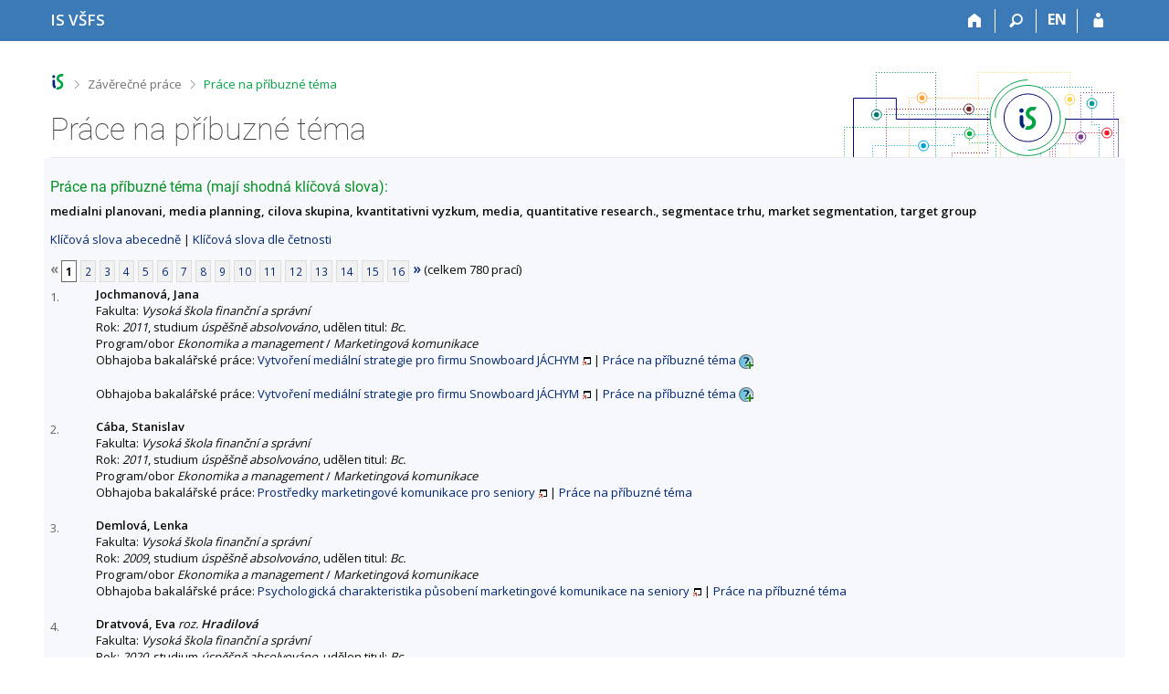

--- FILE ---
content_type: text/html; charset=utf-8
request_url: https://is.vsfs.cz/thesis/prace_na_stejne_tema?fakulta=6410;id=9435
body_size: 9912
content:
<!DOCTYPE html>
<html class="no-js" lang="cs">
<head>
<meta content="text/html; charset=utf-8" http-equiv="Content-Type">
<meta content="IE=edge" http-equiv="X-UA-Compatible">
<title>Práce na příbuzné téma</title>
<link href="/css/r6/foundation-design-z.css?_v=056f32c" media="screen" rel="stylesheet" type="text/css">
<link href="/css/r/icons/foundation-icons.css?_v=d866a73" media="screen" rel="stylesheet" type="text/css">
<link href="/css/r6/prvky-z.css?_v=fda55f4" media="screen,print" rel="stylesheet" type="text/css">
<link href="/css/r6/r6.css?_v=5b36b59" media="screen" rel="stylesheet" type="text/css">
<link href="/css/r6/motiv/1.css?_v=9421c26" media="screen" rel="stylesheet" type="text/css">
<link href="/css/r6/r6-print.css?_v=d1a07b2" media="print" rel="stylesheet" type="text/css">
<link rel="icon" href="/favicon.ico" sizes="32x32">
<link rel="icon" type="image/svg+xml" href="/favicon.svg">
<link href='https://fonts.googleapis.com/css?family=Open+Sans:100,300,400,600,700,800&amp;subset=latin,latin-ext' rel='stylesheet' type='text/css'>
<link rel="stylesheet" type="text/css" href="/css/14/z.css" media="screen" />
<link rel="stylesheet" type="text/css" href="/css/14/z-tisk.css" media="print" />

<script src="/js/r6/jquery.js?_v=3736f12"></script>
<script src="/js/error.js?_v=e23fead"></script>
<script src="/js/r6/foundation.js?_v=a06b727"></script>
<script type="text/javascript" src="/js/jquery-1.7.1.min.js"></script>
<script type="text/javascript" src="/js/is-lib.js"></script>

</head>

<body class="motiv-1 motiv-svetly design-z noauth cs" bgcolor="white">

<a href="#sticky_panel" class="show-on-focus print-hide">Přeskočit na horní lištu</a><a href="#hlavicka" class="show-on-focus print-hide">Přeskočit na hlavičku</a><a href="#app_content" class="show-on-focus print-hide">Přeskočit na obsah</a><a href="#paticka" class="show-on-focus print-hide">Přeskočit na patičku</a>
<div id="content" class="">
	<div id="zdurazneni-sticky" class="zdurazneni-sticky print-hide" role="alert" aria-atomic="true"></div>
	<div id="rows_wrapper">
		<div class="foundation-design-z">
			<nav id="sticky_panel" >
	<div class="row">
		<div class="column">
			<div class="ikony">
				<a href="/?id=9435" class="sticky_home" title="Informační systém Vysoké školy finanční a správní" aria-label="Informační systém Vysoké školy finanční a správní"><span class="sticky_home_text">IS VŠFS</span></a>
				<a href="/?fakulta=6410;id=9435" class="sticky-icon" title="Domů" aria-label="Domů"><i class="house isi-home" aria-hidden="true"></i></a><a href="#" class="sticky-icon prepinac-vyhl float-right" title="Vyhledávání" aria-label="Vyhledávání" data-toggle="is_search"><i class="isi-lupa" aria-hidden="true"></i></a><div id="is_search" class="dropdown-pane bottom search-dropdown" data-dropdown data-close-on-click="true">
	<form method="POST" action="/vyhledavani/" role="search"><INPUT TYPE=hidden NAME="id" VALUE="9435">
		<div class="input-group">
			<input class="input-group-field input_text" type="search" name="search" autocomplete="off" role="searchbox">
			<div id="is_search_x" class="is_input_x input-group-button"><i class="isi-x"></i></div>
			<div class="input-group-button">
				<input type="submit" class="button" value="Vyhledat">
			</div>
		</div>
	</form>
	<div id="is_search_results"></div>
</div><span><a href="./prace_na_stejne_tema?lang=en;fakulta=6410;id=9435" class="sticky-item prepinac-jazyk jazyk-en" aria-label="switches IS into English" title="switches IS into English" >EN</a></span><a href="/auth/thesis/prace_na_stejne_tema?fakulta=6410;id=9435" class="sticky-icon float-right" title="Přihlášení do IS VŠFS" aria-label="Přihlášení do IS VŠFS"><i class="isi-postava" aria-hidden="true"></i></a>
			</div>
		</div>
	</div>
</nav>
			
			<header class="row hlavicka" id="hlavicka">
	<div class="small-5 medium-3 columns znak skola64">
		
	</div>
	<div id="is-prepinace" class="small-7 medium-9 columns">
		
		<div id="prepinace">
        <ul aria-hidden="true" class="is-switch dropdown menu" data-dropdown-menu data-click-open="true" data-closing-time="0" data-autoclose="false" data-disable-hover="true" data-close-on-click="true" data-force-follow="false" data-close-on-click-inside="false" data-alignment="right">
                
                
                
        </ul>
        <ul class="show-for-sr">
                
                
                
        </ul>
</div>
	</div>
</header>
<div class="row" aria-hidden="true">
	<div class="column">
		<a href="#" class="app_header_motiv_switch show-for-medium" title="Změna motivu" aria-label="Změna motivu" data-open="motiv_reveal"><i class="isi-nastaveni isi-inline" aria-hidden="true"></i></a>
		
	</div>
</div><div id="drobecky" class="row">
	<div class="column">
		<span class="wrap"><a href="/?id=9435" class="drobecek_logo" title="Informační systém VŠFS" accesskey="0"> </a><span class="sep"> <i class="isi-zobacek-vpravo"></i><span class="show-for-sr">&gt;</span> </span><a href="/thesis/?fakulta=6410;id=9435" accesskey="1">Závěrečné práce</a><span class="sep last"> <i class="isi-zobacek-vpravo"></i><span class="show-for-sr">&gt;</span> </span><a href="https://is.vsfs.cz/thesis/prace_na_stejne_tema?fakulta=6410;id=9435" accesskey="2" title="Práce na příbuzné téma" class="drobecek_app">Práce na příbuzné téma</a><img id="desktop_only_icon" src="/pics/design/r6/desktop.svg" data-tooltip data-disable-hover="false" data-click-open="false" data-position="right" data-alignment="center" data-show-on="all" title="Tato aplikace je zatím určena pro spuštění na stolním počítači. Na tomto mobilním zařízení je také funkční, ale zatím plně nevyužívá jeho možností." style="border-bottom: none"></span>
	</div>
</div><div id="app_header_wrapper" class="row align-justify show-for-medium">
	<div class="medium-12 column">
		<h1 id="app_header"><div class="large-9 xlarge-9"><span id="app_name">Práce na příbuzné téma</span></div></h1>
	</div>
	<div class="shrink column">
		<div id="app_header_image"></div>
	</div>
</div>

<div class="row">
	<div class="column">
		<div id="app_menu" class="empty">
			
		</div>
	</div>
</div><!--[if lt IE 9]><div id="prvek_6301775" class="zdurazneni varovani ie_warning"><h3>Váš prohlížeč Internet Explorer je zastaralý.</h3><p>Jsou známa bezpečnostní rizika a prohlížeč možná nedokáže zobrazit všechny prvky této a dalších webových stránek.</p></div><![endif]-->
		</div>
		<div id="app_content_row" class="row"><main id="app_content" class="column" role="main"><h3>Práce na příbuzné téma (mají shodná klíčová slova):</h3><b>medialni planovani, media planning, cilova skupina, kvantitativni vyzkum, media, quantitative research., segmentace trhu, market segmentation, target group</b><p><a href="prace_na_stejne_tema?fakulta=6410">Klíčová slova abecedně</a> | <a href="prace_na_stejne_tema?fakulta=6410;sort=cetn">Klíčová slova dle četnosti</a> </p><div class="strankovani"><div class="strankovani" role="navigation" aria-label="Stránkování"><span class="nedurazne" title="předchozí"><b>&laquo;</b></span>
<span class="active">1</span> <a href="./prace_na_stejne_tema?fakulta=6410;id=9435;pg=2"   class="pg">2</a> <a href="./prace_na_stejne_tema?fakulta=6410;id=9435;pg=3"   class="pg">3</a> <a href="./prace_na_stejne_tema?fakulta=6410;id=9435;pg=4"   class="pg">4</a> <a href="./prace_na_stejne_tema?fakulta=6410;id=9435;pg=5"   class="pg">5</a> <a href="./prace_na_stejne_tema?fakulta=6410;id=9435;pg=6"   class="pg">6</a> <a href="./prace_na_stejne_tema?fakulta=6410;id=9435;pg=7"   class="pg">7</a> <a href="./prace_na_stejne_tema?fakulta=6410;id=9435;pg=8"   class="pg">8</a> <a href="./prace_na_stejne_tema?fakulta=6410;id=9435;pg=9"   class="pg">9</a> <a href="./prace_na_stejne_tema?fakulta=6410;id=9435;pg=10"   class="pg">10</a> <a href="./prace_na_stejne_tema?fakulta=6410;id=9435;pg=11"   class="pg">11</a> <a href="./prace_na_stejne_tema?fakulta=6410;id=9435;pg=12"   class="pg">12</a> <a href="./prace_na_stejne_tema?fakulta=6410;id=9435;pg=13"   class="pg">13</a> <a href="./prace_na_stejne_tema?fakulta=6410;id=9435;pg=14"   class="pg">14</a> <a href="./prace_na_stejne_tema?fakulta=6410;id=9435;pg=15"   class="pg">15</a> <a href="./prace_na_stejne_tema?fakulta=6410;id=9435;pg=16"   class="pg">16</a> <a href="./prace_na_stejne_tema?fakulta=6410;id=9435;pg=2"  title="následující"><b>&raquo;</b></a>
(celkem 780 prací)</div></div>
<DIV STYLE="width:50px; float:left; margin-top: 3px"><FONT SIZE=-1 COLOR=#606060>1.</FONT></DIV><DIV STYLE="margin-left:50px"><B>Jochmanová, Jana</B><BR>
Fakulta: <I>Vysoká škola finanční a správní</I>
<BR>
Rok: <I>2011</I>, studium <I>úspěšně absolvováno</I>, udělen titul: <I>Bc.</I><BR>Program/obor <I>Ekonomika a management</I> / <I>Marketingová komunikace</I><BR>Obhajoba bakalářské práce:  <A HREF="/th/xuf2w/?fakulta=6410;id=9435" target="_blank" class="okno">Vytvoření mediální strategie pro firmu Snowboard JÁCHYM</A> | <a href="./prace_na_stejne_tema?fakulta=6410;id=9267">Práce na příbuzné téma</A>
<span id="zobjpbqf" style=""><a href="#" onclick="$('#skdjpbqf, #zobjpbqf, #skrjpbqf').toggle();return false;"><img src="/pics/design/64/z/ico/navodek-plus.png" alt="Zobrazit popisek" title="Zobrazit popisek" width="16" height="16" class="ico-navodek" ></a><BR></span><span id="skrjpbqf" style="display:none;"><a href="#" onclick="$('#skdjpbqf, #zobjpbqf, #skrjpbqf').toggle();return false;"><img src="/pics/design/64/z/ico/navodek-minus.png" alt="Skrýt popisek" title="Skrýt popisek" width="16" height="16" class="ico-navodek" ></a></span>
<div class="navodek" id="skdjpbqf" style="display:none;">Seznam prací, které mají shodná klíčová slova.</div>

<BR>Obhajoba bakalářské práce:  <A HREF="/th/djri2/?fakulta=6410;id=9435" target="_blank" class="okno">Vytvoření mediální strategie pro firmu Snowboard JÁCHYM</A> | <a href="./prace_na_stejne_tema?fakulta=6410;id=11161">Práce na příbuzné téma</A>
<span id="zobvgppu" style=""><a href="#" onclick="$('#skdvgppu, #zobvgppu, #skrvgppu').toggle();return false;"><img src="/pics/design/64/z/ico/navodek-plus.png" alt="Zobrazit popisek" title="Zobrazit popisek" width="16" height="16" class="ico-navodek" ></a><BR></span><span id="skrvgppu" style="display:none;"><a href="#" onclick="$('#skdvgppu, #zobvgppu, #skrvgppu').toggle();return false;"><img src="/pics/design/64/z/ico/navodek-minus.png" alt="Skrýt popisek" title="Skrýt popisek" width="16" height="16" class="ico-navodek" ></a></span>
<div class="navodek" id="skdvgppu" style="display:none;">Seznam prací, které mají shodná klíčová slova.</div>

</DIV><BR>
<DIV STYLE="width:50px; float:left; margin-top: 3px"><FONT SIZE=-1 COLOR=#606060>2.</FONT></DIV><DIV STYLE="margin-left:50px"><B>Cába, Stanislav</B><BR>
Fakulta: <I>Vysoká škola finanční a správní</I>
<BR>
Rok: <I>2011</I>, studium <I>úspěšně absolvováno</I>, udělen titul: <I>Bc.</I><BR>Program/obor <I>Ekonomika a management</I> / <I>Marketingová komunikace</I><BR>Obhajoba bakalářské práce:  <A HREF="/th/lp4tm/?fakulta=6410;id=9435" target="_blank" class="okno">Prostředky marketingové komunikace pro seniory</A> | <a href="./prace_na_stejne_tema?fakulta=6410;id=10111">Práce na příbuzné téma</A>


</DIV><BR>
<DIV STYLE="width:50px; float:left; margin-top: 3px"><FONT SIZE=-1 COLOR=#606060>3.</FONT></DIV><DIV STYLE="margin-left:50px"><B>Demlová, Lenka</B><BR>
Fakulta: <I>Vysoká škola finanční a správní</I>
<BR>
Rok: <I>2009</I>, studium <I>úspěšně absolvováno</I>, udělen titul: <I>Bc.</I><BR>Program/obor <I>Ekonomika a management</I> / <I>Marketingová komunikace</I><BR>Obhajoba bakalářské práce:  <A HREF="/th/nf4cn/?fakulta=6410;id=9435" target="_blank" class="okno">Psychologická charakteristika působení marketingové komunikace na seniory</A> | <a href="./prace_na_stejne_tema?fakulta=6410;id=7088">Práce na příbuzné téma</A>


</DIV><BR>
<DIV STYLE="width:50px; float:left; margin-top: 3px"><FONT SIZE=-1 COLOR=#606060>4.</FONT></DIV><DIV STYLE="margin-left:50px"><B>Dratvová, Eva</B> <I>roz. <B>Hradilová</B></I><BR>
Fakulta: <I>Vysoká škola finanční a správní</I>
<BR>
Rok: <I>2020</I>, studium <I>úspěšně absolvováno</I>, udělen titul: <I>Bc.</I><BR>Program/obor <I>Ekonomika a management</I> / <I>Marketingová komunikace</I><BR>Obhajoba bakalářské práce:  <A HREF="/th/j5wxe/?fakulta=6410;id=9435" target="_blank" class="okno">Subkultura na prodej - marketingové oslovení vybrané subkultury</A> | <a href="./prace_na_stejne_tema?fakulta=6410;id=23668">Práce na příbuzné téma</A>


</DIV><BR>
<DIV STYLE="width:50px; float:left; margin-top: 3px"><FONT SIZE=-1 COLOR=#606060>5.</FONT></DIV><DIV STYLE="margin-left:50px"><B>Drncová, Lucie</B> <I>roz. <B>Radinová</B></I><BR>
Fakulta: <I>Vysoká škola finanční a správní</I>
<BR>
Rok: <I>2011</I>, studium <I>úspěšně absolvováno</I>, udělen titul: <I>Bc.</I><BR>Program/obor <I>Ekonomika a management</I> / <I>Marketingová komunikace</I><BR>Obhajoba bakalářské práce:  <A HREF="/th/l3wlp/?fakulta=6410;id=9435" target="_blank" class="okno">Využití typologie osobnosti pro segmentaci trhu a marketingový výzkum</A> | <a href="./prace_na_stejne_tema?fakulta=6410;id=9186">Práce na příbuzné téma</A>


</DIV><BR>
<DIV STYLE="width:50px; float:left; margin-top: 3px"><FONT SIZE=-1 COLOR=#606060>6.</FONT></DIV><DIV STYLE="margin-left:50px"><B>Forstnerová, Lucie</B><BR>
Fakulta: <I>Vysoká škola finanční a správní</I>
<BR>
Rok: <I>2015</I>, studium <I>úspěšně absolvováno</I>, udělen titul: <I>Ing.</I><BR>Program/obor <I>Ekonomika a management</I> / <I>Marketingová komunikace</I> (kombinace/zaměření: <I>Marketing</I>)<BR>Obhajoba diplomové práce:  <A HREF="/th/jwx0k/?fakulta=6410;id=9435" target="_blank" class="okno">Návrh komunikačního mixu nové výrobkové řady</A> | <a href="./prace_na_stejne_tema?fakulta=6410;id=17070">Práce na příbuzné téma</A>


</DIV><BR>
<DIV STYLE="width:50px; float:left; margin-top: 3px"><FONT SIZE=-1 COLOR=#606060>7.</FONT></DIV><DIV STYLE="margin-left:50px"><B>Kobrová, Iva</B><BR>
Fakulta: <I>Vysoká škola finanční a správní</I>
<BR>
Rok: <I>2009</I>, studium <I>úspěšně absolvováno</I>, udělen titul: <I>Bc.</I><BR>Program/obor <I>Ekonomika a management</I> / <I>Marketingová komunikace</I><BR>Obhajoba bakalářské práce:  <A HREF="/th/lmo40/?fakulta=6410;id=9435" target="_blank" class="okno">Maslowova hierarchie potřeb a její využití v segmentaci trhu a tvorbě reklamních sdělení</A> | <a href="./prace_na_stejne_tema?fakulta=6410;id=6559">Práce na příbuzné téma</A>


</DIV><BR>
<DIV STYLE="width:50px; float:left; margin-top: 3px"><FONT SIZE=-1 COLOR=#606060>8.</FONT></DIV><DIV STYLE="margin-left:50px"><B>Pejcharová, Eva</B><BR>
Fakulta: <I>Vysoká škola finanční a správní</I>
<BR>
Rok: <I>2013</I>, studium <I>úspěšně absolvováno</I>, udělen titul: <I>Bc.</I><BR>Program/obor <I>Ekonomika a management</I> / <I>Marketingová komunikace</I><BR>Obhajoba bakalářské práce:  <A HREF="/th/k30cf/?fakulta=6410;id=9435" target="_blank" class="okno">Marketing pro vybranou cílovou skupinu</A> | <a href="./prace_na_stejne_tema?fakulta=6410;id=14429">Práce na příbuzné téma</A>


</DIV><BR>
<DIV STYLE="width:50px; float:left; margin-top: 3px"><FONT SIZE=-1 COLOR=#606060>9.</FONT></DIV><DIV STYLE="margin-left:50px"><B>Sanzhieva, Lolita</B><BR>
Fakulta: <I>Vysoká škola finanční a správní</I>
<BR>
Rok: <I>2014</I>, studium <I>úspěšně absolvováno</I>, udělen titul: <I>Ing.</I><BR>Program/obor <I>Ekonomika a management</I> / <I>Marketingová komunikace</I> (kombinace/zaměření: <I>Mediarelations</I>)<BR>Obhajoba diplomové práce:  <A HREF="/th/vjqeo/?fakulta=6410;id=9435" target="_blank" class="okno">Kreativita v mediálním plánování</A> | <a href="./prace_na_stejne_tema?fakulta=6410;id=13538">Práce na příbuzné téma</A>


</DIV><BR>
<DIV STYLE="width:50px; float:left; margin-top: 3px"><FONT SIZE=-1 COLOR=#606060>10.</FONT></DIV><DIV STYLE="margin-left:50px"><B>Syrová, Barbora</B><BR>
Fakulta: <I>Vysoká škola finanční a správní</I>
<BR>
Rok: <I>2013</I>, studium <I>úspěšně absolvováno</I>, udělen titul: <I>Bc.</I><BR>Program/obor <I>Ekonomika a management</I> / <I>Marketingová komunikace</I><BR>Obhajoba bakalářské práce:  <A HREF="/th/d9pvn/?fakulta=6410;id=9435" target="_blank" class="okno">Vliv jednotlivých druhů komunikace/reklamy a komunikačního mixu na specifické cílové skupiny</A> | <a href="./prace_na_stejne_tema?fakulta=6410;id=13190">Práce na příbuzné téma</A>


</DIV><BR>
<DIV STYLE="width:50px; float:left; margin-top: 3px"><FONT SIZE=-1 COLOR=#606060>11.</FONT></DIV><DIV STYLE="margin-left:50px"><B>Blažek, Ondřej</B><BR>
Fakulta: <I>Vysoká škola finanční a správní</I>
<BR>
Rok: <I>2010</I>, studium <I>úspěšně absolvováno</I>, udělen titul: <I>Bc.</I><BR>Program/obor <I>Ekonomika a management</I> / <I>Marketingová komunikace</I><BR>Obhajoba bakalářské práce:  <A HREF="/th/p67pq/?fakulta=6410;id=9435" target="_blank" class="okno">Kritéria výběru médií pro reklamní kampaň</A> | <a href="./prace_na_stejne_tema?fakulta=6410;id=7367">Práce na příbuzné téma</A>


</DIV><BR>
<DIV STYLE="width:50px; float:left; margin-top: 3px"><FONT SIZE=-1 COLOR=#606060>12.</FONT></DIV><DIV STYLE="margin-left:50px"><B>Brabencová, Jana</B><BR>
Fakulta: <I>Vysoká škola finanční a správní</I>
<BR>
Rok: <I>2008</I>, studium <I>úspěšně absolvováno</I>, udělen titul: <I>Ing.</I><BR>Program/obor <I>Ekonomika a management</I> / <I>Řízení podniku a podnikové finance</I><BR>Obhajoba diplomové práce:  <A HREF="/th/edi9s/?fakulta=6410;id=9435" target="_blank" class="okno">Návrh komunikační kampaně společnosti Motor-Presse Bohemia s.r.o.</A> | <a href="./prace_na_stejne_tema?fakulta=6410;id=5188">Práce na příbuzné téma</A>


</DIV><BR>
<DIV STYLE="width:50px; float:left; margin-top: 3px"><FONT SIZE=-1 COLOR=#606060>13.</FONT></DIV><DIV STYLE="margin-left:50px"><B>Danihel, Petr</B><BR>
Fakulta: <I>Vysoká škola finanční a správní</I>
<BR>
Rok: <I>2012</I>, studium <I>úspěšně absolvováno</I>, udělen titul: <I>Bc.</I><BR>Program/obor <I>Ekonomika a management</I> / <I>Marketingová komunikace</I><BR>Obhajoba bakalářské práce:  <A HREF="/th/vm41n/?fakulta=6410;id=9435" target="_blank" class="okno">Vývoj ekonomické náročnosti komerční reklamy od roku 1989 do roku 2010</A> | <a href="./prace_na_stejne_tema?fakulta=6410;id=12299">Práce na příbuzné téma</A>


</DIV><BR>
<DIV STYLE="width:50px; float:left; margin-top: 3px"><FONT SIZE=-1 COLOR=#606060>14.</FONT></DIV><DIV STYLE="margin-left:50px"><B>David, František</B><BR>
Fakulta: <I>Vysoká škola finanční a správní</I>
<BR>
Rok: <I>2013</I>, studium <I>úspěšně absolvováno</I>, udělen titul: <I>Ing.</I><BR>Program/obor <I>Ekonomika a management</I> / <I>Marketingová komunikace</I> (kombinace/zaměření: <I>Marketing</I>)<BR>Obhajoba diplomové práce:  <A HREF="/th/toq3b/?fakulta=6410;id=9435" target="_blank" class="okno">Využití marketingového výzkumu v procesu vývoje  a optimalizace produktu</A> | <a href="./prace_na_stejne_tema?fakulta=6410;id=13324">Práce na příbuzné téma</A>


</DIV><BR>
<DIV STYLE="width:50px; float:left; margin-top: 3px"><FONT SIZE=-1 COLOR=#606060>15.</FONT></DIV><DIV STYLE="margin-left:50px"><B>Fišerová, Kamila</B><BR>
Fakulta: <I>Vysoká škola finanční a správní</I>
<BR>
Rok: <I>2011</I>, studium <I>úspěšně absolvováno</I>, udělen titul: <I>Ing.</I><BR>Program/obor <I>Ekonomika a management</I> / <I>Marketingová komunikace</I><BR>Obhajoba diplomové práce:  <A HREF="/th/bawf9/?fakulta=6410;id=9435" target="_blank" class="okno">Rozbor cílových skupin a efektivnosti jejich oslovení vybraným médiem</A> | <a href="./prace_na_stejne_tema?fakulta=6410;id=9636">Práce na příbuzné téma</A>


</DIV><BR>
<DIV STYLE="width:50px; float:left; margin-top: 3px"><FONT SIZE=-1 COLOR=#606060>16.</FONT></DIV><DIV STYLE="margin-left:50px"><B>Hanzlíčková, Tereza</B><BR>
Fakulta: <I>Vysoká škola finanční a správní</I>
<BR>
Rok: <I>2013</I>, studium <I>úspěšně absolvováno</I>, udělen titul: <I>Ing.</I><BR>Program/obor <I>Ekonomika a management</I> / <I>Marketingová komunikace</I> (kombinace/zaměření: <I>Marketing</I>)<BR>Obhajoba diplomové práce:  <A HREF="/th/fyft0/?fakulta=6410;id=9435" target="_blank" class="okno">Mediální plán kampaně "Kooperativa NA100PRO"</A> | <a href="./prace_na_stejne_tema?fakulta=6410;id=13309">Práce na příbuzné téma</A>


</DIV><BR>
<DIV STYLE="width:50px; float:left; margin-top: 3px"><FONT SIZE=-1 COLOR=#606060>17.</FONT></DIV><DIV STYLE="margin-left:50px"><B>Houbová, Kristýna</B><BR>
Fakulta: <I>Vysoká škola finanční a správní</I>
<BR>
Rok: <I>2010</I>, studium <I>úspěšně absolvováno</I>, udělen titul: <I>Bc.</I><BR>Program/obor <I>Ekonomika a management</I> / <I>Marketingová komunikace</I><BR>Obhajoba bakalářské práce:  <A HREF="/th/xmkbr/?fakulta=6410;id=9435" target="_blank" class="okno">Způsob argumentace přesvědčování v reklamě- Reklamní kampaň při uvedení nového parfému na trh</A> | <a href="./prace_na_stejne_tema?fakulta=6410;id=7437">Práce na příbuzné téma</A>


</DIV><BR>
<DIV STYLE="width:50px; float:left; margin-top: 3px"><FONT SIZE=-1 COLOR=#606060>18.</FONT></DIV><DIV STYLE="margin-left:50px"><B>Hurt, Jiří</B><BR>
Fakulta: <I>Vysoká škola finanční a správní</I>
<BR>
Rok: <I>2009</I>, studium <I>úspěšně absolvováno</I>, udělen titul: <I>Bc.</I><BR>Program/obor <I>Ekonomika a management</I> / <I>Marketingová komunikace</I><BR>Obhajoba bakalářské práce:  <A HREF="/th/x1a9v/?fakulta=6410;id=9435" target="_blank" class="okno">Reklama a její účinnost</A> | <a href="./prace_na_stejne_tema?fakulta=6410;id=6882">Práce na příbuzné téma</A>


</DIV><BR>
<DIV STYLE="width:50px; float:left; margin-top: 3px"><FONT SIZE=-1 COLOR=#606060>19.</FONT></DIV><DIV STYLE="margin-left:50px"><B>Chocholouš, Petr</B><BR>
Fakulta: <I>Vysoká škola finanční a správní</I>
<BR>
Rok: <I>2009</I>, studium <I>úspěšně absolvováno</I>, udělen titul: <I>Bc.</I><BR>Program/obor <I>Ekonomika a management</I> / <I>Marketingová komunikace</I><BR>Obhajoba bakalářské práce:  <A HREF="/th/byuiw/?fakulta=6410;id=9435" target="_blank" class="okno">Marketingová komunikační kampaň na vybraný projekt</A> | <a href="./prace_na_stejne_tema?fakulta=6410;id=6881">Práce na příbuzné téma</A>


</DIV><BR>
<DIV STYLE="width:50px; float:left; margin-top: 3px"><FONT SIZE=-1 COLOR=#606060>20.</FONT></DIV><DIV STYLE="margin-left:50px"><B>Koutná, Andrea</B><BR>
Fakulta: <I>Vysoká škola finanční a správní</I>
<BR>
Rok: <I>2012</I>, studium <I>úspěšně absolvováno</I>, udělen titul: <I>Bc.</I><BR>Program/obor <I>Ekonomika a management</I> / <I>Marketingová komunikace</I><BR>Obhajoba bakalářské práce:  <A HREF="/th/ytemh/?fakulta=6410;id=9435" target="_blank" class="okno">Analýza rozhodovacího procesu při výběru produktu</A> | <a href="./prace_na_stejne_tema?fakulta=6410;id=9451">Práce na příbuzné téma</A>


</DIV><BR>
<DIV STYLE="width:50px; float:left; margin-top: 3px"><FONT SIZE=-1 COLOR=#606060>21.</FONT></DIV><DIV STYLE="margin-left:50px"><B>Křepelová, Adéla</B><BR>
Fakulta: <I>Vysoká škola finanční a správní</I>
<BR>
Rok: <I>2014</I>, studium <I>úspěšně absolvováno</I>, udělen titul: <I>Ing.</I><BR>Program/obor <I>Ekonomika a management</I> / <I>Marketingová komunikace</I> (kombinace/zaměření: <I>Marketing</I>)<BR>Obhajoba diplomové práce:  <A HREF="/th/am3a6/?fakulta=6410;id=9435" target="_blank" class="okno">Role marketingového výzkumu v procesu budování značky</A> | <a href="./prace_na_stejne_tema?fakulta=6410;id=15274">Práce na příbuzné téma</A>


</DIV><BR>
<DIV STYLE="width:50px; float:left; margin-top: 3px"><FONT SIZE=-1 COLOR=#606060>22.</FONT></DIV><DIV STYLE="margin-left:50px"><B>Ladrová, Barbora</B><BR>
Fakulta: <I>Vysoká škola finanční a správní</I>
<BR>
Rok: <I>2010</I>, studium <I>úspěšně absolvováno</I>, udělen titul: <I>Bc.</I><BR>Program/obor <I>Ekonomika a management</I> / <I>Marketingová komunikace</I><BR>Obhajoba bakalářské práce:  <A HREF="/th/j6hr6/?fakulta=6410;id=9435" target="_blank" class="okno">Marketingové aktivity prodejce při rozšíření portfolia firemních značek</A> | <a href="./prace_na_stejne_tema?fakulta=6410;id=8541">Práce na příbuzné téma</A>


</DIV><BR>
<DIV STYLE="width:50px; float:left; margin-top: 3px"><FONT SIZE=-1 COLOR=#606060>23.</FONT></DIV><DIV STYLE="margin-left:50px"><B>Libická Simonović, Sandra</B> <I>roz. <B>Libická</B></I><BR>
Fakulta: <I>Vysoká škola finanční a správní</I>
<BR>
Rok: <I>2016</I>, studium <I>úspěšně absolvováno</I>, udělen titul: <I>Ing.</I><BR>Program/obor <I>Ekonomika a management</I> / <I>Marketingová komunikace</I> (kombinace/zaměření: <I>Mediarelations</I>)<BR>Obhajoba diplomové práce:  <A HREF="/th/ip70u/?fakulta=6410;id=9435" target="_blank" class="okno">Kazuistika marketingové komunikace malé firmy v Srbsku</A> | <a href="./prace_na_stejne_tema?fakulta=6410;id=15289">Práce na příbuzné téma</A>


</DIV><BR>
<DIV STYLE="width:50px; float:left; margin-top: 3px"><FONT SIZE=-1 COLOR=#606060>24.</FONT></DIV><DIV STYLE="margin-left:50px"><B>Maříková, Jiřina</B> <I>roz. <B>Sklenářová</B></I><BR>
Fakulta: <I>Vysoká škola finanční a správní</I>
<BR>
Rok: <I>2014</I>, studium <I>úspěšně absolvováno</I>, udělen titul: <I>Ing.</I><BR>Program/obor <I>Ekonomika a management</I> / <I>Marketingová komunikace</I> (kombinace/zaměření: <I>Marketing</I>)<BR>Obhajoba diplomové práce:  <A HREF="/th/sztqt/?fakulta=6410;id=9435" target="_blank" class="okno">Média a mediální strategie</A> | <a href="./prace_na_stejne_tema?fakulta=6410;id=16283">Práce na příbuzné téma</A>


</DIV><BR>
<DIV STYLE="width:50px; float:left; margin-top: 3px"><FONT SIZE=-1 COLOR=#606060>25.</FONT></DIV><DIV STYLE="margin-left:50px"><B>Matějková, Alžběta</B><BR>
Fakulta: <I>Vysoká škola finanční a správní</I>
<BR>
Rok: <I>2010</I>, studium <I>úspěšně absolvováno</I>, udělen titul: <I>Bc.</I><BR>Program/obor <I>Ekonomika a management</I> / <I>Marketingová komunikace</I><BR>Obhajoba bakalářské práce:  <A HREF="/th/ghyfq/?fakulta=6410;id=9435" target="_blank" class="okno">Analýza produktu jako zdroje konkurenční výhody z pohledu zákazníka a společnosti. Implementace zjištěných výsledků, metodiky inovace produktu a její význam pro rozvoj společnosti, opatření a aktivity v průběhu životního cyklu produktu</A> | <a href="./prace_na_stejne_tema?fakulta=6410;id=7621">Práce na příbuzné téma</A>


</DIV><BR>
<DIV STYLE="width:50px; float:left; margin-top: 3px"><FONT SIZE=-1 COLOR=#606060>26.</FONT></DIV><DIV STYLE="margin-left:50px"><B>Mieresová, Lenka</B> <I>roz. <B>Koudelková</B></I><BR>
Fakulta: <I>Vysoká škola finanční a správní</I>
<BR>
Rok: <I>2009</I>, studium <I>úspěšně absolvováno</I>, udělen titul: <I>Bc.</I><BR>Program/obor <I>Ekonomika a management</I> / <I>Marketingová komunikace</I><BR>Obhajoba bakalářské práce:  <A HREF="/th/t3wrn/?fakulta=6410;id=9435" target="_blank" class="okno">Komplexní strategie PR komunikace projektu Receptář v letech 2008-2009</A> | <a href="./prace_na_stejne_tema?fakulta=6410;id=6581">Práce na příbuzné téma</A>


</DIV><BR>
<DIV STYLE="width:50px; float:left; margin-top: 3px"><FONT SIZE=-1 COLOR=#606060>27.</FONT></DIV><DIV STYLE="margin-left:50px"><B>Pelikánová, Veronika</B><BR>
Fakulta: <I>Vysoká škola finanční a správní</I>
<BR>
Rok: <I>2011</I>, studium <I>úspěšně absolvováno</I>, udělen titul: <I>Bc.</I><BR>Program/obor <I>Ekonomika a management</I> / <I>Marketingová komunikace</I><BR>Obhajoba bakalářské práce:  <A HREF="/th/oih7i/?fakulta=6410;id=9435" target="_blank" class="okno">Kritéria výběru médií pro reklamní kampaň společnosti pořádající odborné konference</A> | <a href="./prace_na_stejne_tema?fakulta=6410;id=9344">Práce na příbuzné téma</A>


</DIV><BR>
<DIV STYLE="width:50px; float:left; margin-top: 3px"><FONT SIZE=-1 COLOR=#606060>28.</FONT></DIV><DIV STYLE="margin-left:50px"><B>Pelikánová, Veronika</B><BR>
Fakulta: <I>Vysoká škola finanční a správní</I>
<BR>
Rok: <I>2014</I>, studium <I>úspěšně absolvováno</I>, udělen titul: <I>Ing.</I><BR>Program/obor <I>Ekonomika a management</I> / <I>Marketingová komunikace</I> (kombinace/zaměření: <I>Marketing</I>)<BR>Obhajoba diplomové práce:  <A HREF="/th/wg2vp/?fakulta=6410;id=9435" target="_blank" class="okno">Volba optimálních mediatypů pro vybranou reklamní kampaň</A> | <a href="./prace_na_stejne_tema?fakulta=6410;id=15301">Práce na příbuzné téma</A>


</DIV><BR>
<DIV STYLE="width:50px; float:left; margin-top: 3px"><FONT SIZE=-1 COLOR=#606060>29.</FONT></DIV><DIV STYLE="margin-left:50px"><B>Poláček, Michal</B><BR>
Fakulta: <I>Vysoká škola finanční a správní</I>
<BR>
Rok: <I>2010</I>, studium <I>úspěšně absolvováno</I>, udělen titul: <I>Bc.</I><BR>Program/obor <I>Ekonomika a management</I> / <I>Marketingová komunikace</I><BR>Obhajoba bakalářské práce:  <A HREF="/th/ctkkq/?fakulta=6410;id=9435" target="_blank" class="okno">Kritéria výběru médií pro reklamní kampaň</A> | <a href="./prace_na_stejne_tema?fakulta=6410;id=7504">Práce na příbuzné téma</A>


</DIV><BR>
<DIV STYLE="width:50px; float:left; margin-top: 3px"><FONT SIZE=-1 COLOR=#606060>30.</FONT></DIV><DIV STYLE="margin-left:50px"><B>Preclíková, Anna</B><BR>
Fakulta: <I>Vysoká škola finanční a správní</I>
<BR>
Rok: <I>2010</I>, studium <I>úspěšně absolvováno</I>, udělen titul: <I>Bc.</I><BR>Program/obor <I>Ekonomika a management</I> / <I>Marketingová komunikace</I><BR>Obhajoba bakalářské práce:  <A HREF="/th/x5vzy/?fakulta=6410;id=9435" target="_blank" class="okno">Východiska pro přípravu kampaně na podporu prodeje společenského týdeníku</A> | <a href="./prace_na_stejne_tema?fakulta=6410;id=7567">Práce na příbuzné téma</A>


</DIV><BR>
<DIV STYLE="width:50px; float:left; margin-top: 3px"><FONT SIZE=-1 COLOR=#606060>31.</FONT></DIV><DIV STYLE="margin-left:50px"><B>Ročárek, Martin</B><BR>
Fakulta: <I>Vysoká škola finanční a správní</I>
<BR>
Rok: <I>2013</I>, studium <I>úspěšně absolvováno</I>, udělen titul: <I>Ing.</I><BR>Program/obor <I>Ekonomika a management</I> / <I>Marketingová komunikace</I> (kombinace/zaměření: <I>Marketing, Marketing, Marketing</I>)<BR>Obhajoba diplomové práce:  <A HREF="/th/kx1sr/?fakulta=6410;id=9435" target="_blank" class="okno">Reklama na internetu jako nástroj marketingové komunikace</A> | <a href="./prace_na_stejne_tema?fakulta=6410;id=14274">Práce na příbuzné téma</A>


</DIV><BR>
<DIV STYLE="width:50px; float:left; margin-top: 3px"><FONT SIZE=-1 COLOR=#606060>32.</FONT></DIV><DIV STYLE="margin-left:50px"><B>Slavík, Michal</B><BR>
Fakulta: <I>Vysoká škola finanční a správní</I>
<BR>
Rok: <I>2008</I>, studium <I>úspěšně absolvováno</I>, udělen titul: <I>Bc.</I><BR>Program/obor <I>Ekonomika a management</I> / <I>Řízení podniku a podnikové finance</I> (kombinace/zaměření: <I>Management a marketing</I>)<BR>Obhajoba bakalářské práce:  <A HREF="/th/yb751/?fakulta=6410;id=9435" target="_blank" class="okno">Sociologie reklamy - strategie reklamy v dané reklamní společnosti</A> | <a href="./prace_na_stejne_tema?fakulta=6410;id=3569">Práce na příbuzné téma</A>


</DIV><BR>
<DIV STYLE="width:50px; float:left; margin-top: 3px"><FONT SIZE=-1 COLOR=#606060>33.</FONT></DIV><DIV STYLE="margin-left:50px"><B>Smetanová, Vendula</B> <I>roz. <B>Sůvová</B></I><BR>
Fakulta: <I>Vysoká škola finanční a správní</I>
<BR>
Rok: <I>2012</I>, studium <I>úspěšně absolvováno</I>, udělen titul: <I>Ing.</I><BR>Program/obor <I>Ekonomika a management</I> / <I>Marketingová komunikace</I><BR>Obhajoba diplomové práce:  <A HREF="/th/wek8o/?fakulta=6410;id=9435" target="_blank" class="okno">Návrh krizové komunikace firmy Elektro-Uldrich s.r.o.</A> | <a href="./prace_na_stejne_tema?fakulta=6410;id=11582">Práce na příbuzné téma</A>


</DIV><BR>
<DIV STYLE="width:50px; float:left; margin-top: 3px"><FONT SIZE=-1 COLOR=#606060>34.</FONT></DIV><DIV STYLE="margin-left:50px"><B>Šreiber, Michael</B><BR>
Fakulta: <I>Vysoká škola finanční a správní</I>
<BR>
Rok: <I>2017</I>, studium <I>úspěšně absolvováno</I>, udělen titul: <I>Ing.</I><BR>Program/obor <I>Ekonomika a management</I> / <I>Marketingová komunikace</I> (kombinace/zaměření: <I>Mediarelations</I>)<BR>Obhajoba diplomové práce:  <A HREF="/th/cux4f/?fakulta=6410;id=9435" target="_blank" class="okno">Spotřební chování vybraného segmentu mládeže</A> | <a href="./prace_na_stejne_tema?fakulta=6410;id=19907">Práce na příbuzné téma</A>


</DIV><BR>
<DIV STYLE="width:50px; float:left; margin-top: 3px"><FONT SIZE=-1 COLOR=#606060>35.</FONT></DIV><DIV STYLE="margin-left:50px"><B>Štěrbová, Simona</B><BR>
Fakulta: <I>Vysoká škola finanční a správní</I>
<BR>
Rok: <I>2010</I>, studium <I>úspěšně absolvováno</I>, udělen titul: <I>Bc.</I><BR>Program/obor <I>Ekonomika a management</I> / <I>Marketingová komunikace</I><BR>Obhajoba bakalářské práce:  <A HREF="/th/b43q4/?fakulta=6410;id=9435" target="_blank" class="okno">Analýza efektivní komunikace jako nástroj úspěšného prodeje</A> | <a href="./prace_na_stejne_tema?fakulta=6410;id=7596">Práce na příbuzné téma</A>


</DIV><BR>
<DIV STYLE="width:50px; float:left; margin-top: 3px"><FONT SIZE=-1 COLOR=#606060>36.</FONT></DIV><DIV STYLE="margin-left:50px"><B>Šulcová, Pavlína</B> <I>roz. <B>Holanová</B></I><BR>
Fakulta: <I>Vysoká škola finanční a správní</I>
<BR>
Rok: <I>2019</I>, studium <I>úspěšně absolvováno</I>, udělen titul: <I>Ing.</I><BR>Program/obor <I>Ekonomika a management</I> / <I>Marketingová komunikace</I><BR>Obhajoba diplomové práce:  <A HREF="/th/khh37/?fakulta=6410;id=9435" target="_blank" class="okno">Psychologické mechanismy při rozhodování o nákupu</A> | <a href="./prace_na_stejne_tema?fakulta=6410;id=22472">Práce na příbuzné téma</A>


</DIV><BR>
<DIV STYLE="width:50px; float:left; margin-top: 3px"><FONT SIZE=-1 COLOR=#606060>37.</FONT></DIV><DIV STYLE="margin-left:50px"><B>Toužimský, Petr</B><BR>
Fakulta: <I>Vysoká škola finanční a správní</I>
<BR>
Rok: <I>2013</I>, studium <I>úspěšně absolvováno</I>, udělen titul: <I>Bc.</I><BR>Program/obor <I>Ekonomika a management</I> / <I>Marketingová komunikace</I><BR>Obhajoba bakalářské práce:  <A HREF="/th/l3494/?fakulta=6410;id=9435" target="_blank" class="okno">Úloha reklamy a její význam v řízení podniku</A> | <a href="./prace_na_stejne_tema?fakulta=6410;id=9413">Práce na příbuzné téma</A>


</DIV><BR>
<DIV STYLE="width:50px; float:left; margin-top: 3px"><FONT SIZE=-1 COLOR=#606060>38.</FONT></DIV><DIV STYLE="margin-left:50px"><B>Vorlíčková, Jana</B> <I>roz. <B>Netolická</B></I><BR>
Fakulta: <I>Vysoká škola finanční a správní</I>
<BR>
Rok: <I>2016</I>, studium <I>úspěšně absolvováno</I>, udělen titul: <I>Bc.</I><BR>Program/obor <I>Ekonomika a management</I> / <I>Marketingová komunikace</I><BR>Obhajoba bakalářské práce:  <A HREF="/th/rv85t/?fakulta=6410;id=9435" target="_blank" class="okno">Prostředky marketingové komunikace pro vybranou cílovou skupinu – senioři</A> | <a href="./prace_na_stejne_tema?fakulta=6410;id=18955">Práce na příbuzné téma</A>


</DIV><BR>
<DIV STYLE="width:50px; float:left; margin-top: 3px"><FONT SIZE=-1 COLOR=#606060>39.</FONT></DIV><DIV STYLE="margin-left:50px"><B>Zingl, Pavel</B><BR>
Fakulta: <I>Vysoká škola finanční a správní</I>
<BR>
Rok: <I>2014</I>, studium <I>úspěšně absolvováno</I>, udělen titul: <I>Ing.</I><BR>Program/obor <I>Ekonomika a management</I> / <I>Marketingová komunikace</I> (kombinace/zaměření: <I>Marketing</I>)<BR>Obhajoba diplomové práce:  <A HREF="/th/l6yv6/?fakulta=6410;id=9435" target="_blank" class="okno">Negociační strategie a taktiky pro vyjednávání s médii o celoročních podmínkách spolupráce</A> | <a href="./prace_na_stejne_tema?fakulta=6410;id=15216">Práce na příbuzné téma</A>


</DIV><BR>
<DIV STYLE="width:50px; float:left; margin-top: 3px"><FONT SIZE=-1 COLOR=#606060>40.</FONT></DIV><DIV STYLE="margin-left:50px"><B>Akrmanová, Jana</B><BR>
Fakulta: <I>Vysoká škola finanční a správní</I>
<BR>
Rok: <I>2010</I>, studium <I>úspěšně absolvováno</I>, udělen titul: <I>Bc.</I><BR>Program/obor <I>Ekonomika a management</I> / <I>Marketingová komunikace</I><BR>Obhajoba bakalářské práce:  <A HREF="/th/iav7a/?fakulta=6410;id=9435" target="_blank" class="okno">Metrosexuál – nový spotřebitelský typ v propagaci</A> | <a href="./prace_na_stejne_tema?fakulta=6410;id=7495">Práce na příbuzné téma</A>


</DIV><BR>
<DIV STYLE="width:50px; float:left; margin-top: 3px"><FONT SIZE=-1 COLOR=#606060>41.</FONT></DIV><DIV STYLE="margin-left:50px"><B>Alka, Rostislav</B><BR>
Fakulta: <I>Vysoká škola finanční a správní</I>
<BR>
Rok: <I>2015</I>, studium <I>úspěšně absolvováno</I>, udělen titul: <I>Ing.</I><BR>Program/obor <I>Ekonomika a management</I> / <I>Marketingová komunikace</I> (kombinace/zaměření: <I>Marketing</I>)<BR>Obhajoba diplomové práce:  <A HREF="/th/shqdh/?fakulta=6410;id=9435" target="_blank" class="okno">Mediaplán reklamní kampaně v oblasti lázeňských a wellness služeb</A> | <a href="./prace_na_stejne_tema?fakulta=6410;id=17153">Práce na příbuzné téma</A>


</DIV><BR>
<DIV STYLE="width:50px; float:left; margin-top: 3px"><FONT SIZE=-1 COLOR=#606060>42.</FONT></DIV><DIV STYLE="margin-left:50px"><B>Almássy, Robert</B><BR>
Fakulta: <I>Vysoká škola finanční a správní</I>
<BR>
Rok: <I>2011</I>, studium <I>úspěšně absolvováno</I>, udělen titul: <I>Bc.</I><BR>Program/obor <I>Ekonomika a management</I> / <I>Marketingová komunikace</I><BR>Obhajoba bakalářské práce:  <A HREF="/th/kpcb3/?fakulta=6410;id=9435" target="_blank" class="okno">Vývoj reklamy v televizi z hlediska investic do médií</A> | <a href="./prace_na_stejne_tema?fakulta=6410;id=9390">Práce na příbuzné téma</A>


</DIV><BR>
<DIV STYLE="width:50px; float:left; margin-top: 3px"><FONT SIZE=-1 COLOR=#606060>43.</FONT></DIV><DIV STYLE="margin-left:50px"><B>Anderlová, Lucie</B><BR>
Fakulta: <I>Vysoká škola finanční a správní</I>
<BR>
Rok: <I>2013</I>, studium <I>úspěšně absolvováno</I>, udělen titul: <I>Bc.</I><BR>Program/obor <I>Ekonomika a management</I> / <I>Marketingová komunikace</I><BR>Obhajoba bakalářské práce:  <A HREF="/th/gxw8f/?fakulta=6410;id=9435" target="_blank" class="okno">Prostředky marketingové komunikace pro seniory</A> | <a href="./prace_na_stejne_tema?fakulta=6410;id=14415">Práce na příbuzné téma</A>


</DIV><BR>
<DIV STYLE="width:50px; float:left; margin-top: 3px"><FONT SIZE=-1 COLOR=#606060>44.</FONT></DIV><DIV STYLE="margin-left:50px"><B>Babišová, Adéla</B><BR>
Fakulta: <I>Vysoká škola finanční a správní</I>
<BR>
Rok: <I>2012</I>, studium <I>úspěšně absolvováno</I>, udělen titul: <I>Ing.</I><BR>Program/obor <I>Ekonomika a management</I> / <I>Marketingová komunikace</I><BR>Obhajoba diplomové práce:  <A HREF="/th/dme8i/?fakulta=6410;id=9435" target="_blank" class="okno">Event marketing a jeho efektivita</A> | <a href="./prace_na_stejne_tema?fakulta=6410;id=11346">Práce na příbuzné téma</A>


</DIV><BR>
<DIV STYLE="width:50px; float:left; margin-top: 3px"><FONT SIZE=-1 COLOR=#606060>45.</FONT></DIV><DIV STYLE="margin-left:50px"><B>Baláková, Klára</B><BR>
Fakulta: <I>Vysoká škola finanční a správní</I>
<BR>
Rok: <I>2011</I>, studium <I>úspěšně absolvováno</I>, udělen titul: <I>Ing.</I><BR>Program/obor <I>Ekonomika a management</I> / <I>Marketingová komunikace</I><BR>Obhajoba diplomové práce:  <A HREF="/th/v61v8/?fakulta=6410;id=9435" target="_blank" class="okno">Marketing neziskových organizací</A> | <a href="./prace_na_stejne_tema?fakulta=6410;id=10886">Práce na příbuzné téma</A>


</DIV><BR>
<DIV STYLE="width:50px; float:left; margin-top: 3px"><FONT SIZE=-1 COLOR=#606060>46.</FONT></DIV><DIV STYLE="margin-left:50px"><B>Bírová, Veronika</B><BR>
Fakulta: <I>Vysoká škola finanční a správní</I>
<BR>
Rok: <I>2010</I>, studium <I>úspěšně absolvováno</I>, udělen titul: <I>Bc.</I><BR>Program/obor <I>Ekonomika a management</I> / <I>Řízení podniku a podnikové finance</I> (kombinace/zaměření: <I>Management a marketing</I>)<BR>Obhajoba bakalářské práce:  <A HREF="/th/dzwtw/?fakulta=6410;id=9435" target="_blank" class="okno">Cestovní ruch ve spolkové zemi Salcbursko</A> | <a href="./prace_na_stejne_tema?fakulta=6410;id=8049">Práce na příbuzné téma</A>


</DIV><BR>
<DIV STYLE="width:50px; float:left; margin-top: 3px"><FONT SIZE=-1 COLOR=#606060>47.</FONT></DIV><DIV STYLE="margin-left:50px"><B>Bittner, Tomáš</B><BR>
Fakulta: <I>Vysoká škola finanční a správní</I>
<BR>
Rok: <I>2009</I>, studium <I>úspěšně absolvováno</I>, udělen titul: <I>Bc.</I><BR>Program/obor <I>Ekonomika a management</I> / <I>Marketingová komunikace</I><BR>Obhajoba bakalářské práce:  <A HREF="/th/ambqw/?fakulta=6410;id=9435" target="_blank" class="okno">Novodobá reklama a její netradiční formy v praxi</A> | <a href="./prace_na_stejne_tema?fakulta=6410;id=6900">Práce na příbuzné téma</A>


</DIV><BR>
<DIV STYLE="width:50px; float:left; margin-top: 3px"><FONT SIZE=-1 COLOR=#606060>48.</FONT></DIV><DIV STYLE="margin-left:50px"><B>Blábolil, Rudolf</B><BR>
Fakulta: <I>Vysoká škola finanční a správní</I>
<BR>
Rok: <I>2011</I>, studium <I>úspěšně absolvováno</I>, udělen titul: <I>Bc.</I><BR>Program/obor <I>Ekonomika a management</I> / <I>Marketingová komunikace</I><BR>Obhajoba bakalářské práce:  <A HREF="/th/zxyxd/?fakulta=6410;id=9435" target="_blank" class="okno">Analýza prostředků a metod přímého prodeje</A> | <a href="./prace_na_stejne_tema?fakulta=6410;id=9407">Práce na příbuzné téma</A>


</DIV><BR>
<DIV STYLE="width:50px; float:left; margin-top: 3px"><FONT SIZE=-1 COLOR=#606060>49.</FONT></DIV><DIV STYLE="margin-left:50px"><B>Blažková, Kamila</B><BR>
Fakulta: <I>Vysoká škola finanční a správní</I>
<BR>
Rok: <I>2008</I>, studium <I>úspěšně absolvováno</I>, udělen titul: <I>Ing.</I><BR>Program/obor <I>Ekonomika a management</I> / <I>Řízení podniku a podnikové finance</I><BR>Obhajoba diplomové práce:  <A HREF="/th/a2h5s/?fakulta=6410;id=9435" target="_blank" class="okno">Odraz změn zákaznického chování ve strategii firmy</A> | <a href="./prace_na_stejne_tema?fakulta=6410;id=5074">Práce na příbuzné téma</A>


</DIV><BR>
<DIV STYLE="width:50px; float:left; margin-top: 3px"><FONT SIZE=-1 COLOR=#606060>50.</FONT></DIV><DIV STYLE="margin-left:50px"><B>Borovičková, Alice Ree</B> <I>roz. <B>Hromadová</B></I><BR>
Fakulta: <I>Vysoká škola finanční a správní</I>
<BR>
Rok: <I>2020</I>, studium <I>úspěšně absolvováno</I>, udělen titul: <I>Bc.</I><BR>Program/obor <I>Ekonomika a management</I> / <I>Marketingová komunikace</I><BR>Obhajoba bakalářské práce:  <A HREF="/th/ozscb/?fakulta=6410;id=9435" target="_blank" class="okno">Komunikační strategie vybraného podniku</A> | <a href="./prace_na_stejne_tema?fakulta=6410;id=23396">Práce na příbuzné téma</A>


</DIV><BR>
<div class="strankovani"><div class="strankovani" role="navigation" aria-label="Stránkování"><span class="nedurazne" title="předchozí"><b>&laquo;</b></span>
<span class="active">1</span> <a href="./prace_na_stejne_tema?fakulta=6410;id=9435;pg=2"   class="pg">2</a> <a href="./prace_na_stejne_tema?fakulta=6410;id=9435;pg=3"   class="pg">3</a> <a href="./prace_na_stejne_tema?fakulta=6410;id=9435;pg=4"   class="pg">4</a> <a href="./prace_na_stejne_tema?fakulta=6410;id=9435;pg=5"   class="pg">5</a> <a href="./prace_na_stejne_tema?fakulta=6410;id=9435;pg=6"   class="pg">6</a> <a href="./prace_na_stejne_tema?fakulta=6410;id=9435;pg=7"   class="pg">7</a> <a href="./prace_na_stejne_tema?fakulta=6410;id=9435;pg=8"   class="pg">8</a> <a href="./prace_na_stejne_tema?fakulta=6410;id=9435;pg=9"   class="pg">9</a> <a href="./prace_na_stejne_tema?fakulta=6410;id=9435;pg=10"   class="pg">10</a> <a href="./prace_na_stejne_tema?fakulta=6410;id=9435;pg=11"   class="pg">11</a> <a href="./prace_na_stejne_tema?fakulta=6410;id=9435;pg=12"   class="pg">12</a> <a href="./prace_na_stejne_tema?fakulta=6410;id=9435;pg=13"   class="pg">13</a> <a href="./prace_na_stejne_tema?fakulta=6410;id=9435;pg=14"   class="pg">14</a> <a href="./prace_na_stejne_tema?fakulta=6410;id=9435;pg=15"   class="pg">15</a> <a href="./prace_na_stejne_tema?fakulta=6410;id=9435;pg=16"   class="pg">16</a> <a href="./prace_na_stejne_tema?fakulta=6410;id=9435;pg=2"  title="následující"><b>&raquo;</b></a>
(celkem 780 prací)</div></div>
</main></div>
		
		<div class="foundation-design-z foot_clear">
			
	<div class="row">
		
	</div>
	<footer id="paticka" class="">
		<div class="row">
			<div class="columns small-12 medium-6 paticka_logo">
	<a href="/?id=9435"><span class="show-for-sr">IS VŠFS</span></a>
	<div>
		Informační systém VŠFS
		<div class="footer_about">
			Provozuje <a href="https://www.fi.muni.cz/">Fakulta informatiky MU</a>
		</div>
		
	</div>
</div>
<div class="columns small-6 medium-3">
	<div class="footer_podpora">
	Potřebujete poradit?
	<span class="kont_email"><nobr class="postovni_adresa">v<!-- root onLoad="askbill@microsoft.com" -->sfsis<img src="/pics/posta/6a5e9f5b72f9ae66288334087c585fc9Z.gif" alt="(zavináč/atsign)" />f<!-- root onload="@" -->i<img src="/pics/posta/b6a4414c7fe8e472b8add91c10cb1cefT.gif" alt="(tečka/dot)" /><!-- root onload="@" -->muni<img src="/pics/posta/b6a4414c7fe8e472b8add91c10cb1cefT.gif" alt="(tečka/dot)" />c<!-- <a href="askbill@microsoft.com">askbill@microsoft.com</a> -->z</nobr></span>
</div>
	<div class="footer_napoveda">
		<a href="/napoveda/?id=9435">Nápověda</a>
	</div>
	<div class="row">
		<div class="columns small-12 display-none">
			<div class="footer_zoomy">
				<a href="" rel="nofollow"></a>
			</div>
		</div>
	</div>
</div>
<div class="columns small-6 medium-3 nastaveni_col">
	<div class="footer_datum">
		<span title="Dnes je 4. (sudý) týden.">25. 1. 2026 <span style='padding: 0 0.6em'>|</span> 01:13</span>
		<a href="/system/cas?id=9435" title="Dnes je 4. (sudý) týden." class="footer_cas">Aktuální datum a&nbsp;čas</a>
	</div>
	<div>
	
	<div class="footer_nastaveni footer_is"><a href="https://ismu.cz/">Více o IS</a><a href="https://is.vsfs.cz/system/pristupnost" class="footer_about">Přístupnost</a></div>
</div>
</div>
			<div class="right-border"></div>
			<div class="left-border"></div>
		</div>
		<a href="#hlavicka" class="skip_up" title="Skočit na začátek stránky">
			Nahoru
		</a>
	</footer>

		</div>
	</div>
</div>


<script src="/js/is.js?_v=3ff8494"></script>
<script src="/js/jquery-ui-1.12.1-sortable-r6.min.js?_v=611662c"></script>
<script src="/js/log-kliknuto.js?_v=d448124"></script>
<script>
(function() {

"use strict";

is.Design.init({
   "svatky" : {
      "20061223" : 1,
      "20201231" : 1,
      "20060417" : 1,
      "20260403" : 1,
      "20040706" : 1,
      "20161227" : 1,
      "20261117" : 1,
      "20040412" : 1,
      "20191224" : 1,
      "20231117" : 1,
      "20201228" : 1,
      "20261229" : 1,
      "20051219" : 1,
      "20200928" : 1,
      "20071229" : 1,
      "20011224" : 1,
      "20011228" : 1,
      "20210405" : 1,
      "20070705" : 1,
      "20150705" : 1,
      "20261231" : 1,
      "20190705" : 1,
      "20010706" : 1,
      "20090508" : 1,
      "20161224" : 1,
      "20170705" : 1,
      "20120705" : 1,
      "20191227" : 1,
      "20031228" : 1,
      "20171028" : 1,
      "20051117" : 1,
      "20240705" : 1,
      "20230410" : 1,
      "20151028" : 1,
      "20121028" : 1,
      "20080324" : 1,
      "20160705" : 1,
      "20051224" : 1,
      "20250501" : 1,
      "20250418" : 1,
      "20210101" : 1,
      "20240401" : 1,
      "20240928" : 1,
      "20210402" : 1,
      "20200410" : 1,
      "20090928" : 1,
      "20210501" : 1,
      "20230706" : 1,
      "20140705" : 1,
      "20081028" : 1,
      "20001225" : 1,
      "20181028" : 1,
      "20241223" : 1,
      "20190422" : 1,
      "20211231" : 1,
      "20241230" : 1,
      "20230407" : 1,
      "20010928" : 1,
      "20030421" : 1,
      "20230928" : 1,
      "20201226" : 1,
      "20060928" : 1,
      "20010508" : 1,
      "20260508" : 1,
      "20021226" : 1,
      "20180101" : 1,
      "20200705" : 1,
      "20020101" : 1,
      "20120101" : 1,
      "20150706" : 1,
      "20091226" : 1,
      "20241227" : 1,
      "20220415" : 1,
      "20141228" : 1,
      "20171223" : 1,
      "20041028" : 1,
      "20090501" : 1,
      "20091117" : 1,
      "20160325" : 1,
      "20220706" : 1,
      "20141117" : 1,
      "20200706" : 1,
      "20171117" : 1,
      "20021028" : 1,
      "20001226" : 1,
      "20141226" : 1,
      "20131224" : 1,
      "20031229" : 1,
      "20010501" : 1,
      "20040101" : 1,
      "20031028" : 1,
      "20101230" : 1,
      "20101231" : 1,
      "20101117" : 1,
      "20041117" : 1,
      "20051223" : 1,
      "20181230" : 1,
      "20251231" : 1,
      "20171225" : 1,
      "20170101" : 1,
      "20030706" : 1,
      "20221224" : 1,
      "20071224" : 1,
      "20070501" : 1,
      "20111117" : 1,
      "20220928" : 1,
      "20140928" : 1,
      "20191228" : 1,
      "20211230" : 1,
      "20200101" : 1,
      "20131225" : 1,
      "20091224" : 1,
      "20161028" : 1,
      "20171228" : 1,
      "20070409" : 1,
      "20080501" : 1,
      "20071227" : 1,
      "20160508" : 1,
      "20020705" : 1,
      "20130508" : 1,
      "20171224" : 1,
      "20010101" : 1,
      "20190419" : 1,
      "20120508" : 1,
      "20160928" : 1,
      "20131117" : 1,
      "20080508" : 1,
      "20241231" : 1,
      "20021224" : 1,
      "20171230" : 1,
      "20091225" : 1,
      "20051226" : 1,
      "20210705" : 1,
      "20101223" : 1,
      "20051227" : 1,
      "20191117" : 1,
      "20030501" : 1,
      "20151231" : 1,
      "20251224" : 1,
      "20021223" : 1,
      "20151226" : 1,
      "20001230" : 1,
      "20071225" : 1,
      "20101226" : 1,
      "20100405" : 1,
      "20141231" : 1,
      "20101228" : 1,
      "20070706" : 1,
      "20130401" : 1,
      "20040501" : 1,
      "20151227" : 1,
      "20211117" : 1,
      "20051222" : 1,
      "20081224" : 1,
      "20140508" : 1,
      "20041227" : 1,
      "20190101" : 1,
      "20100101" : 1,
      "20001228" : 1,
      "20020928" : 1,
      "20241228" : 1,
      "20151229" : 1,
      "20011117" : 1,
      "20171221" : 1,
      "20180402" : 1,
      "20120928" : 1,
      "20150508" : 1,
      "20041226" : 1,
      "20250421" : 1,
      "20180706" : 1,
      "20160101" : 1,
      "20031226" : 1,
      "20061226" : 1,
      "20031230" : 1,
      "20180501" : 1,
      "20181117" : 1,
      "20141222" : 1,
      "20051221" : 1,
      "20031224" : 1,
      "20251228" : 1,
      "20100508" : 1,
      "20101227" : 1,
      "20001227" : 1,
      "20161222" : 1,
      "20051220" : 1,
      "20011229" : 1,
      "20260705" : 1,
      "20181224" : 1,
      "20100501" : 1,
      "20050706" : 1,
      "20131231" : 1,
      "20071228" : 1,
      "20140101" : 1,
      "20161225" : 1,
      "20120501" : 1,
      "20210928" : 1,
      "20041230" : 1,
      "20180928" : 1,
      "20050928" : 1,
      "20041229" : 1,
      "20051229" : 1,
      "20261227" : 1,
      "20001224" : 1,
      "20250101" : 1,
      "20131227" : 1,
      "20050328" : 1,
      "20081226" : 1,
      "20250706" : 1,
      "20031223" : 1,
      "20241229" : 1,
      "20071230" : 1,
      "20020401" : 1,
      "20141229" : 1,
      "20120409" : 1,
      "20080101" : 1,
      "20031231" : 1,
      "20041224" : 1,
      "20251225" : 1,
      "20260406" : 1,
      "20231228" : 1,
      "20061227" : 1,
      "20011226" : 1,
      "20071226" : 1,
      "20161228" : 1,
      "20170508" : 1,
      "20041225" : 1,
      "20021230" : 1,
      "20031227" : 1,
      "20041231" : 1,
      "20231229" : 1,
      "20181227" : 1,
      "20100706" : 1,
      "20170417" : 1,
      "20120706" : 1,
      "20261228" : 1,
      "20180330" : 1,
      "20201230" : 1,
      "20051028" : 1,
      "20140706" : 1,
      "20121226" : 1,
      "20130706" : 1,
      "20021229" : 1,
      "20251227" : 1,
      "20110928" : 1,
      "20091028" : 1,
      "20130928" : 1,
      "20141230" : 1,
      "20040928" : 1,
      "20020501" : 1,
      "20210508" : 1,
      "20231230" : 1,
      "20260501" : 1,
      "20110705" : 1,
      "20011230" : 1,
      "20221229" : 1,
      "20011227" : 1,
      "20251028" : 1,
      "20021225" : 1,
      "20060706" : 1,
      "20141224" : 1,
      "20060705" : 1,
      "20111224" : 1,
      "20160706" : 1,
      "20161230" : 1,
      "20260101" : 1,
      "20220705" : 1,
      "20071028" : 1,
      "20121117" : 1,
      "20131228" : 1,
      "20011028" : 1,
      "20161117" : 1,
      "20140501" : 1,
      "20211229" : 1,
      "20240508" : 1,
      "20241028" : 1,
      "20111028" : 1,
      "20230501" : 1,
      "20221228" : 1,
      "20191231" : 1,
      "20061228" : 1,
      "20071117" : 1,
      "20141227" : 1,
      "20210706" : 1,
      "20230508" : 1,
      "20061224" : 1,
      "20191028" : 1,
      "20170501" : 1,
      "20261230" : 1,
      "20170928" : 1,
      "20221230" : 1,
      "20221231" : 1,
      "20090706" : 1,
      "20150928" : 1,
      "20131230" : 1,
      "20221028" : 1,
      "20051228" : 1,
      "20110501" : 1,
      "20240501" : 1,
      "20110508" : 1,
      "20191229" : 1,
      "20241225" : 1,
      "20190501" : 1,
      "20231224" : 1,
      "20080928" : 1,
      "20221227" : 1,
      "20191223" : 1,
      "20221117" : 1,
      "20050705" : 1,
      "20170414" : 1,
      "20110425" : 1,
      "20211224" : 1,
      "20241224" : 1,
      "20090101" : 1,
      "20181231" : 1,
      "20161229" : 1,
      "20181228" : 1,
      "20211226" : 1,
      "20070508" : 1,
      "20250508" : 1,
      "20171226" : 1,
      "20190508" : 1,
      "20251226" : 1,
      "20211227" : 1,
      "20261226" : 1,
      "20220508" : 1,
      "20021227" : 1,
      "20240101" : 1,
      "20110101" : 1,
      "20230101" : 1,
      "20151225" : 1,
      "20030101" : 1,
      "20171227" : 1,
      "20070928" : 1,
      "20051225" : 1,
      "20200413" : 1,
      "20031222" : 1,
      "20200508" : 1,
      "20190928" : 1,
      "20050501" : 1,
      "20020508" : 1,
      "20250928" : 1,
      "20030508" : 1,
      "20211028" : 1,
      "20121224" : 1,
      "20131223" : 1,
      "20251117" : 1,
      "20100705" : 1,
      "20130501" : 1,
      "20231231" : 1,
      "20090413" : 1,
      "20040508" : 1,
      "20030928" : 1,
      "20060501" : 1,
      "20130101" : 1,
      "20260706" : 1,
      "20111225" : 1,
      "20081117" : 1,
      "20240329" : 1,
      "20191225" : 1,
      "20080705" : 1,
      "20061117" : 1,
      "20141223" : 1,
      "20261225" : 1,
      "20030705" : 1,
      "20221226" : 1,
      "20201224" : 1,
      "20191230" : 1,
      "20250705" : 1,
      "20041228" : 1,
      "20020706" : 1,
      "20061028" : 1,
      "20071221" : 1,
      "20011231" : 1,
      "20110706" : 1,
      "20191226" : 1,
      "20070101" : 1,
      "20101028" : 1,
      "20171231" : 1,
      "20001229" : 1,
      "20241117" : 1,
      "20231225" : 1,
      "20141028" : 1,
      "20060508" : 1,
      "20141225" : 1,
      "20181229" : 1,
      "20161223" : 1,
      "20061225" : 1,
      "20130705" : 1,
      "20251230" : 1,
      "20011225" : 1,
      "20090705" : 1,
      "20171222" : 1,
      "20160501" : 1,
      "20241226" : 1,
      "20040102" : 1,
      "20081225" : 1,
      "20150101" : 1,
      "20181225" : 1,
      "20151230" : 1,
      "20061229" : 1,
      "20151117" : 1,
      "20161226" : 1,
      "20171229" : 1,
      "20231028" : 1,
      "20231227" : 1,
      "20061230" : 1,
      "20211225" : 1,
      "20131226" : 1,
      "20170706" : 1,
      "20140421" : 1,
      "20071231" : 1,
      "20151223" : 1,
      "20231226" : 1,
      "20041223" : 1,
      "20021231" : 1,
      "20121223" : 1,
      "20001231" : 1,
      "20220101" : 1,
      "20151224" : 1,
      "20161231" : 1,
      "20050508" : 1,
      "20230705" : 1,
      "20010416" : 1,
      "20201229" : 1,
      "20221225" : 1,
      "20100928" : 1,
      "20021117" : 1,
      "20150501" : 1,
      "20201117" : 1,
      "20010705" : 1,
      "20031117" : 1,
      "20201028" : 1,
      "20220501" : 1,
      "20240706" : 1,
      "20040705" : 1,
      "20261224" : 1,
      "20060101" : 1,
      "20121225" : 1,
      "20001028" : 1,
      "20200501" : 1,
      "20101229" : 1,
      "20080706" : 1,
      "20101225" : 1,
      "20131028" : 1,
      "20190706" : 1,
      "20101224" : 1,
      "20111226" : 1,
      "20180705" : 1,
      "20021228" : 1,
      "20220418" : 1,
      "20050101" : 1,
      "20201225" : 1,
      "20160328" : 1,
      "20131229" : 1,
      "20261028" : 1,
      "20211228" : 1,
      "20151228" : 1,
      "20260928" : 1,
      "20181226" : 1,
      "20051230" : 1,
      "20180508" : 1,
      "20031225" : 1,
      "20251229" : 1,
      "20150406" : 1
   },
   "session" : {
      "debug" : 1,
      "ekurz" : false,
      "skola_id" : "64",
      "sn" : "/thesis/prace_na_stejne_tema.pl",
      "cgipar" : {
         "id" : [
            "9435"
         ],
         "fakulta" : [
            "6410"
         ]
      },
      "auth" : "",
      "w_log_id" : "1234849647",
      "session_id" : "836949805",
      "uco" : null,
      "pouzit_neoverene_udaje" : null,
      "is_design_z" : "1",
      "skola_zkratka" : "VŠFS",
      "remote_user" : null,
      "server_time" : "25. 1. 2026 01:13:21",
      "login" : null,
      "lang" : "cs",
      "vidim_kazdeho" : null,
      "is_muni_cz" : "is.vsfs.cz"
   },
   "js_init" : [
      {
         "module" : "HashNavigation",
         "params" : [],
         "method" : "init"
      },
      {
         "params" : [],
         "module" : "Drobecky",
         "method" : "init"
      },
      {
         "params" : [],
         "module" : "MailTo",
         "method" : "decode_mail"
      },
      {
         "module" : "Forms",
         "params" : [],
         "method" : "init"
      },
      {
         "method" : "init_header",
         "module" : "Design",
         "params" : []
      },
      {
         "method" : "init_toolkit",
         "module" : "Design",
         "params" : []
      }
   ],
   "ldb" : {
      "byl_jste_odhlasen_prihlasit" : "Přihlásit",
      "sbalit" : "Sbalit",
      "modal_full" : "Na celou obrazovku",
      "rozbalit" : "Rozbalit",
      "byl_jste_odhlasen" : "Byl jste odhlášen.",
      "chyba_503" : "Aplikace je dočasně nedostupná pro zvýšenou zátěž systému.",
      "chyba" : "Došlo k chybě, operaci opakujte nebo obnovte stránku.",
      "byl_jste_odhlasen_zavrit" : "Zavřít"
   }
}
);
})();
</script>

</body>
</html>
